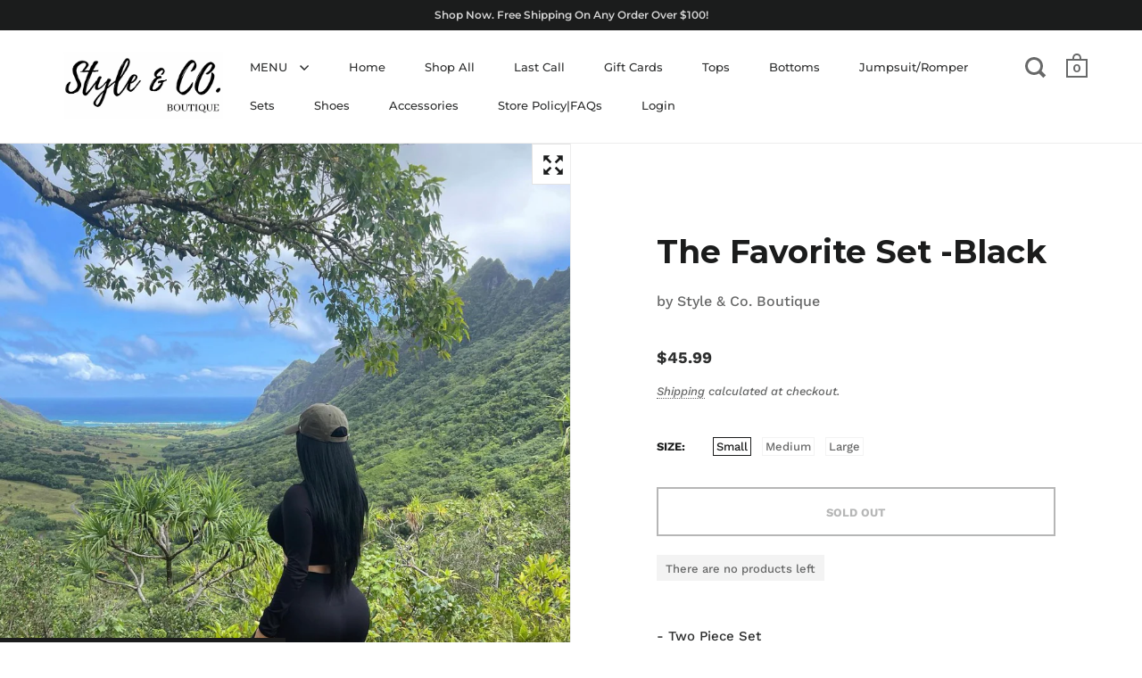

--- FILE ---
content_type: text/css
request_url: https://styleandcoboutique.com/cdn/shop/t/11/assets/skuiq-widget.scss.css?v=96184882213953247331646762243
body_size: 321
content:
@import"//fonts.googleapis.com/css?family=Montserrat:400,700|Source+Sans+Pro:400,400italic,600,600italic";.skuiq-head{padding:0 5px;width:100%;text-align:center;border-top-left-radius:2px;border-top-right-radius:2px;-webkit-font-smoothing:antialiased}.skuiq-widget{color:#333;font-family:Montserrat,Arial,sans-serif}.main-bg-color{background:#f5f6f8}.secondary-bg-color{background:#222}.main-font-color{color:#333}.alt-font-color{color:#333!important}.skuiq-head span{display:block;text-transform:uppercase;color:#333;margin-left:5px;margin-top:30px}.skuiq-widget .widget-title{padding:10px 0;font-size:13px;font-weight:400;color:#fff;text-align:left}.skuiq-body{-webkit-font-smoothing:antialiased;text-align:center;font-size:13px;width:100%;border-bottom-right-radius:2px;border-bottom-left-radius:2px;margin-bottom:30px}#logo-container{display:inline-block;vertical-align:text-bottom}.skuiq-body #logo{display:inline-block;width:35px;vertical-align:text-bottom;margin:0}.skuiq-body #locations{padding:10px}.skuiq-body #branding{color:#333;font-weight:100;font-size:.8em;display:inline-block;vertical-align:text-bottom}#skuiq-check{margin-top:1em}.availability-text{padding-top:7px}.availability-loc{display:flex;justify-content:space-between;color:#333}.centered-title{color:#f5f6f8;text-align:center;font-size:16px;margin:.5em 0;font-style:bold}.form-container{margin:0 auto}#corner-exit{position:absolute;font-size:16px;right:13px;color:#fff;text-shadow:0 1px rgba(255,255,255,.19);font-family:Montserrat,Arial,sans-serif}#reserve-form{width:15em;text-align:center;margin-bottom:0!important}#reserve-form span{display:block}#reserve-form input{width:160px!important;border:none;margin:auto}input#reserve-loc{color:gray;background-color:#eaeaea;text-align:center}#reserve-form label{color:#f5f6f8;padding:5px 0;display:block;font-family:Montserrat,Arial,sans-serif;font-style:normal}#reserve-form textarea{margin-bottom:15px;resize:none;text-transform:none!important}#slideout{font-family:Montserrat,Arial,sans-serif;font-size:12px;color:#f5f6f8;background:#222;position:fixed;width:280px;height:100%;top:0;right:-280px;text-align:center;padding-top:10px;z-index:99999999;overflow-y:scroll;-webkit-font-smoothing:antialiased}#slideout input,#slideout textarea{font-family:Montserrat,Arial,sans-serif;font-style:normal;font-size:12px;-webkit-font-smoothing:antialiased;width:auto;height:32px!important;background:#fff;color:#222}#slideout input{height:30px!important}#slideout button{width:175px}#slideout #reserve-address{height:80px}#clickme{position:absolute}#slidecontent{width:15em;margin:0 auto}#cancel-btn{color:#505050;background-color:#eaeaea;text-align:center}#cancel-btn:hover{background-color:gray;color:#fff}.inline{display:inline-block}.skuiq-btn{background-color:#22b573;border:none;color:#fff;padding:0!important;font-size:13px!important;font-weight:100;border-radius:2px!important;font-family:Montserrat,Arial,sans-serif;-webkit-font-smoothing:antialiased;margin-bottom:5px;outline:none;height:30px;width:90px}.skuiq-btn.no-pos{margin:10px auto}.skuiq-btn:hover{background-color:#1d9660}input.skuiq-customer-data{height:40px!important}textarea.skuiq-customer-data{width:145px!important;height:100px!important;min-height:100px!important;min-width:180px!important}.skuiq-widget-container{width:310px}
/*# sourceMappingURL=/cdn/shop/t/11/assets/skuiq-widget.scss.css.map?v=96184882213953247331646762243 */
